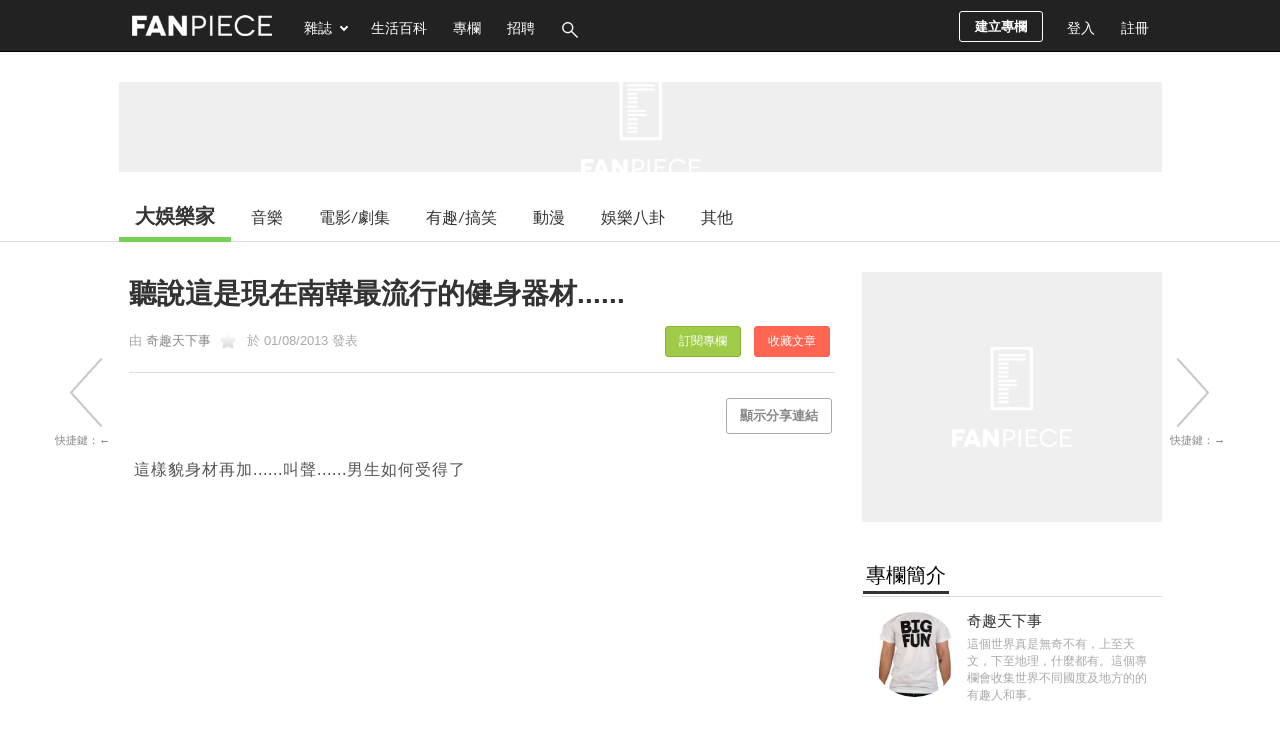

--- FILE ---
content_type: text/html; charset=UTF-8
request_url: https://ent.fanpiece.com/24world/%E6%9C%80%E7%B2%BE%E9%87%87%E7%9A%84%E5%9B%9E%E9%A1%A7%E7%95%A2%E6%A5%AD%E7%85%A7-%E7%AB%9F%E7%84%B6%E6%89%BE%E5%88%B0%E4%BA%86%E7%95%B6%E5%B9%B4%E7%9A%84-c1092207.html?v=infinitescroll&enableAd=1
body_size: 2745
content:





<script>
	if (typeof currentArticleId === 'undefined') {
		location.href = 'https://ent.fanpiece.com/24world/%E6%9C%80%E7%B2%BE%E9%87%87%E7%9A%84%E5%9B%9E%E9%A1%A7%E7%95%A2%E6%A5%AD%E7%85%A7-%E7%AB%9F%E7%84%B6%E6%89%BE%E5%88%B0%E4%BA%86%E7%95%B6%E5%B9%B4%E7%9A%84-c1092207.html';
	}
	
	window.infiniteScrollStarted = true;
	var isViewTracked_1092207 = false;
	// var isAPPassbackFuncionCalled = false;
	
	$(document).on("scroll",function(){
		if (!isViewTracked_1092207 && $("#article-1092207").length && isCurrentElement($("#article-1092207"))) {
			console.log('article 1092207 loaded.');
			
			// traffic record
		// Temp 20251207 for stopping wrong counter
					var randomId = (new String(Math.random())).substring(2,8);
			$.get('/ts/dv/1092207.jpg?v='+randomId);
			$.get('/ts/digDetail-Entertainment-infiniteScroll.jpg?v='+randomId);
					
			// google analytics
			if (typeof ga === "function") {
				console.log('google analytics traffic recorded.');
				ga('send', 'pageview', '24world/%E6%9C%80%E7%B2%BE%E9%87%87%E7%9A%84%E5%9B%9E%E9%A1%A7%E7%95%A2%E6%A5%AD%E7%85%A7-%E7%AB%9F%E7%84%B6%E6%89%BE%E5%88%B0%E4%BA%86%E7%95%B6%E5%B9%B4%E7%9A%84-c1092207.html?feature=infinite_scroll');
			}
			// google analytics (new version)
			if (typeof gtag === "function") {
				console.log('google analytics (new version) traffic recorded.');
				gtag('event', 'page_view', {
					page_title: document.title,
					page_location: '24world/%E6%9C%80%E7%B2%BE%E9%87%87%E7%9A%84%E5%9B%9E%E9%A1%A7%E7%95%A2%E6%A5%AD%E7%85%A7-%E7%AB%9F%E7%84%B6%E6%89%BE%E5%88%B0%E4%BA%86%E7%95%B6%E5%B9%B4%E7%9A%84-c1092207.html?feature=infinite_scroll'
				});
			}
			
			isViewTracked_1092207 = true;
		}
		
		// for inread extra adplus problem fix
		// var isInreadExtraId = 'article-1092207 #ad-1x2-inreadExtra #inreadExtra-standard-passback-unit';
		// if ($('#'+isInreadExtraId).length > 0 && CommonHelper.scrolledIntoView(document.querySelector('#'+isInreadExtraId), 300) && !isAPPassbackFuncionCalled) { 
			// var isApInReadCallback = window['adPlusInReadNoAdCallback']; if (typeof(isApInReadCallback) === 'function') { isApInReadCallback(); } else { console.log('AdPlus InRead No Ad Callback Function Not Defined.'); } 
			// isAPPassbackFuncionCalled = true;
		// }
	});
	
	// Reset teads
	// if (window.teads) {
		// window.teads.page = undefined;
	// }
	// window.teadsscript = false;
</script>
<div id="article-1092207" class="post-wrapper" data-url="https://ent.fanpiece.com/24world/%E6%9C%80%E7%B2%BE%E9%87%87%E7%9A%84%E5%9B%9E%E9%A1%A7%E7%95%A2%E6%A5%AD%E7%85%A7-%E7%AB%9F%E7%84%B6%E6%89%BE%E5%88%B0%E4%BA%86%E7%95%B6%E5%B9%B4%E7%9A%84-c1092207.html" next-data-url="https://ent.fanpiece.com/tara-k-pop/%E9%9F%93%E5%9C%8BMBC%E9%9B%BB%E8%A6%96%E5%8F%B0%E6%96%B0%E6%B0%B4%E6%9C%A8%E5%8A%87-Medical-Top-Team-%E8%A3%BD%E4%BD%9C%E6%96%B929%E6%97%A5%E8%A1%A8%E7%A4%BA-c1092169.html?v=infinitescroll&enableAd=1" style="margin-top:30px; border-top:1px solid #ccc;">
	<div class="post-content" style="padding-top:30px">
		<div class="inner">
			<div class="main">
				<div class="box">
					<div class="post-header">
						<div class="title">
							<h1>最精采的回顧畢業照！竟然找到了當年的...															<span class="selected-post-label">精選</span>
																												</h1>
						</div>
						<div class="post-info">
							<div class="user fixed">
								由 <a href="https://ent.fanpiece.com/24world/">第二十四個平行時空</a>
																	<span class="icon icon-column-grey-star" title="曾經是星級專欄" style="margin:0 3px;"></span>
																於 01/08/2013 發表																					<a class="collect-post-btn on right" onclick="alert('請先登入！')" data-role="button">收藏文章</a>
								<a class="subscribe-theme-btn on right" onclick="alert('請先登入！')" data-role="button">訂閱專欄</a>
													</div>
						</div>
					</div>
				
					<div class="options right">
										</div>
					<div class="social-share-box" class="left">
						<div class="share-box-count left" style="width:70px !important;">
							<style>.fb-share-button iframe{width:70px !important;height:61px !important;}</style>
							<div class="fb-share-button" data-href="https://s.fanpiece.com/rDji33A" data-layout="box_count" data-action="like" data-size="large" data-show-faces="false" data-share="false"></div>
						</div>
						<div class="clear"></div>
					</div>
					<div class="clear"></div>
					
					<!-- content start -->
					<div class="infinite-scroll-content" style="border-bottom:none;">
						<div class="wordsnap"><div style="margin:30px 0"><a class="post-image" data-rel="dialog" data-src="http://i.imgur.com/GaKMcHw.jpg" href="http://i.imgur.com/GaKMcHw.jpg" target="_blank" rel="noreferrer">	<div style="background-color:#f5f5f5; overflow:hidden; height:450px; display:flex; justify-content:center; align-items:center;">	<img class="lazy" src="/images/loading.svg?v=201501" data-src="https://wsrv.nl/?url=i.imgur.com/GaKMcHw.jpg&h=460&output=webp&q=80&we&errorredirect=i.imgur.com/GaKMcHwh.jpg" alt="http://i.imgur.com/GaKMcHw.jpg" ref="noreferrer" style="max-width:680px;max-height:460px;" />	</div>	<div><span style="font-style:italic; color:#666">圖片來源：i.imgur.com</span></div></a></div>from internet</div>
					
										
						<div class="wordsnap" style="margin-top:25px;"><!-- extend reading -->
							
						</div>
												
						<div><!-- post detail paging -->
												</div>

										
											<div style="margin:25px 0"><center>
							<div id="ad-300x250-articleEnd" name="network-ad" class="articleEnd-300x250">
								<iframe loading="lazy" style="visibility:hidden;" class="background-loading" onload="this.style.visibility='';" name="iframe-ad" title="banner ad" src="/ad.php?id=ad-300x250-articleEnd&network=adx-dfp&size=300x250&category=Entertainment" width="300" height="250" frameborder="0" scrolling="no"></iframe>							</div>
							<script type="text/javascript">
								$("#ad-300x250-articleEnd iframe").iFrameResize([{log:false, tolerance:100}]);
							</script>
							<div id="ad-300x250-articleEnd2" name="network-ad" class="articleEnd-300x250">
								<iframe loading="lazy" style="visibility:hidden;" class="background-loading" onload="this.style.visibility='';" name="iframe-ad" title="banner ad" src="/ad.php?id=ad-300x250-articleEnd2&network=adx-dfp&size=300x250&category=Entertainment" width="300" height="250" frameborder="0" scrolling="no"></iframe>							</div>
							<script type="text/javascript">
								$("#ad-300x250-articleEnd2 iframe").iFrameResize([{log:false, tolerance:100}]);
							</script>
						</center></div>
										</div>
					<!-- content end -->
				</div>
			</div>
			
			<!-- Sidebar -->
			<div class="sidebar">
							<div id="ad-300x250-1" name="network-ad" class="box" style="min-height:250px;">
					<iframe loading="lazy" style="visibility:hidden;" class="background-loading" onload="this.style.visibility='';" name="iframe-ad" title="banner ad" src="/ad.php?id=ad-300x250-1&network=adx-dfp&size=300x250&category=Entertainment" width="300" height="250" frameborder="0" scrolling="no"></iframe>				</div>
				<script type="text/javascript">
					$("#ad-300x250-1 iframe").iFrameResize([{log:false, tolerance:100}]);
				</script>
						
				<div class="column-info" class="box">
					<div id="column-intro">
						<h2><span>專欄簡介</span></h2>
						<div class="thumbnail" id="column-image">
							<a href="https://ent.fanpiece.com/24world/">
								<div class="bg-thumbnail" style="background-image:url('/ThemeImg/201210/10001384l.jpg');width:85px; height:85px;"></div>
							</a>
						</div>
						<div class="column-desc" style="word-wrap:break-word;">
							<a class="theme-name" href="https://ent.fanpiece.com/24world/">第二十四個平行時空</a>
							<span>
							----							</span>
						</div>
						<div class="clear"></div>
					</div>
					<div class="editor-intro">
						<h2><span>編輯簡介</span></h2>
						<div class="thumbnail" id="editor-image">
							<a href="https://www.fanpiece.com/profile/u115217.html">
								<div class="bg-thumbnail" style="background-image:url('https://www.fanpiece.com/HeadPic/201305/headpic-115217.jpg');width:85px; height:85px;"></div>
							</a>
						</div>
						<div class="editor-desc"  style="word-wrap:break-word;">
							<a class="editor-name" href="https://www.fanpiece.com/profile/u115217.html">木偶</a>
							<span>
							.							</span>
						</div>
						<div class="clear"></div>
					</div>
				</div>
							<div id="ad-300x250-2" name="network-ad" class="box" style="min-height:250px;">
					<iframe loading="lazy" style="visibility:hidden;" class="background-loading" onload="this.style.visibility='';" name="iframe-ad" title="banner ad" src="/ad.php?id=ad-300x250-2&network=adx-dfp&size=300x250&category=Entertainment" width="300" height="250" frameborder="0" scrolling="no"></iframe>				</div>
				<script type="text/javascript">
					$("#ad-300x250-2 iframe").iFrameResize([{log:false, tolerance:100}]);
				</script>
						</div>
			<div class="clear"></div>
		</div>
	</div>
	<script>
		pageInit();
		preparePopupVideo(); // in digDetail.js
	
		// recursiveUpdateId defined in infinte-scroll.js
		var adIdList = Array("ad-300x250-1", "ad-300x250-2", "ad-300x250-3", "ad-1x2-inread", "ad-1x2-inreadExtra", "ad-300x250-articleEnd", "ad-300x250-articleEnd2", "ad-300x250-ISInArticle", "ad-300x250-ISInArticleExtra");
		var i, adElement, checkElementId;
		for (i = 0; i < adIdList.length; i++) {
			adElement = $("#article-" + currentArticleId + " #" + adIdList[i]);
			if (adElement.length) {
				recursiveUpdateId(adElement, currentArticleId);
				
				checkElementId = adElement.attr('id');
				if (typeof checkElementId !== typeof undefined && checkElementId !== false) {
					adElement.attr("id", checkElementId + "-" + currentArticleId);
				}
			}
		}
		
		// cancel floating sections
		if (!isFloatingSectionCancelled) {
			$("#social-share-box").attr("id", "social-share-box-" + currentArticleId);
			$("#right-bar-wrapper").attr("id", "right-bar-wrapper-" + currentArticleId);
			$("#right-bar-stay").attr("id", "right-bar-stay-" + currentArticleId);
			$("#button-side-previous").hide();
			$("#button-side-next").hide();
			
			isFloatingSectionCancelled = true;
		}
		
		// defined in article detail
		currentArticleId = 1092207;
		
		// For lazy load iframe ad
		// This must be put after updating currentArticleId
		$("#article-" + currentArticleId + " .iframe-ad-url-container").each(function() { 
			var adUrl = $(this).val();
			$(this).next().attr("src", adUrl);
		});
	</script>
</div>

--- FILE ---
content_type: text/html; charset=utf-8
request_url: https://www.google.com/recaptcha/api2/aframe
body_size: 270
content:
<!DOCTYPE HTML><html><head><meta http-equiv="content-type" content="text/html; charset=UTF-8"></head><body><script nonce="qLyVRYh8Y3If0WBNQIxhMA">/** Anti-fraud and anti-abuse applications only. See google.com/recaptcha */ try{var clients={'sodar':'https://pagead2.googlesyndication.com/pagead/sodar?'};window.addEventListener("message",function(a){try{if(a.source===window.parent){var b=JSON.parse(a.data);var c=clients[b['id']];if(c){var d=document.createElement('img');d.src=c+b['params']+'&rc='+(localStorage.getItem("rc::a")?sessionStorage.getItem("rc::b"):"");window.document.body.appendChild(d);sessionStorage.setItem("rc::e",parseInt(sessionStorage.getItem("rc::e")||0)+1);localStorage.setItem("rc::h",'1768974769646');}}}catch(b){}});window.parent.postMessage("_grecaptcha_ready", "*");}catch(b){}</script></body></html>

--- FILE ---
content_type: text/html; charset=utf-8
request_url: https://www.google.com/recaptcha/api2/aframe
body_size: -274
content:
<!DOCTYPE HTML><html><head><meta http-equiv="content-type" content="text/html; charset=UTF-8"></head><body><script nonce="E2_x2XVXQwin7seiyhFoVg">/** Anti-fraud and anti-abuse applications only. See google.com/recaptcha */ try{var clients={'sodar':'https://pagead2.googlesyndication.com/pagead/sodar?'};window.addEventListener("message",function(a){try{if(a.source===window.parent){var b=JSON.parse(a.data);var c=clients[b['id']];if(c){var d=document.createElement('img');d.src=c+b['params']+'&rc='+(localStorage.getItem("rc::a")?sessionStorage.getItem("rc::b"):"");window.document.body.appendChild(d);sessionStorage.setItem("rc::e",parseInt(sessionStorage.getItem("rc::e")||0)+1);localStorage.setItem("rc::h",'1768974769646');}}}catch(b){}});window.parent.postMessage("_grecaptcha_ready", "*");}catch(b){}</script></body></html>

--- FILE ---
content_type: text/html; charset=utf-8
request_url: https://www.google.com/recaptcha/api2/aframe
body_size: -270
content:
<!DOCTYPE HTML><html><head><meta http-equiv="content-type" content="text/html; charset=UTF-8"></head><body><script nonce="Xq9_XbHGhTeFjREQh4E_Hw">/** Anti-fraud and anti-abuse applications only. See google.com/recaptcha */ try{var clients={'sodar':'https://pagead2.googlesyndication.com/pagead/sodar?'};window.addEventListener("message",function(a){try{if(a.source===window.parent){var b=JSON.parse(a.data);var c=clients[b['id']];if(c){var d=document.createElement('img');d.src=c+b['params']+'&rc='+(localStorage.getItem("rc::a")?sessionStorage.getItem("rc::b"):"");window.document.body.appendChild(d);sessionStorage.setItem("rc::e",parseInt(sessionStorage.getItem("rc::e")||0)+1);localStorage.setItem("rc::h",'1768974769767');}}}catch(b){}});window.parent.postMessage("_grecaptcha_ready", "*");}catch(b){}</script></body></html>

--- FILE ---
content_type: text/html; charset=utf-8
request_url: https://www.google.com/recaptcha/api2/aframe
body_size: -246
content:
<!DOCTYPE HTML><html><head><meta http-equiv="content-type" content="text/html; charset=UTF-8"></head><body><script nonce="Y0SOqyaHzBks8Df5ZiPJEQ">/** Anti-fraud and anti-abuse applications only. See google.com/recaptcha */ try{var clients={'sodar':'https://pagead2.googlesyndication.com/pagead/sodar?'};window.addEventListener("message",function(a){try{if(a.source===window.parent){var b=JSON.parse(a.data);var c=clients[b['id']];if(c){var d=document.createElement('img');d.src=c+b['params']+'&rc='+(localStorage.getItem("rc::a")?sessionStorage.getItem("rc::b"):"");window.document.body.appendChild(d);sessionStorage.setItem("rc::e",parseInt(sessionStorage.getItem("rc::e")||0)+1);localStorage.setItem("rc::h",'1768974771363');}}}catch(b){}});window.parent.postMessage("_grecaptcha_ready", "*");}catch(b){}</script></body></html>

--- FILE ---
content_type: text/html; charset=utf-8
request_url: https://www.google.com/recaptcha/api2/aframe
body_size: -271
content:
<!DOCTYPE HTML><html><head><meta http-equiv="content-type" content="text/html; charset=UTF-8"></head><body><script nonce="FGHyQ7LWEPOyiljrS_dGRQ">/** Anti-fraud and anti-abuse applications only. See google.com/recaptcha */ try{var clients={'sodar':'https://pagead2.googlesyndication.com/pagead/sodar?'};window.addEventListener("message",function(a){try{if(a.source===window.parent){var b=JSON.parse(a.data);var c=clients[b['id']];if(c){var d=document.createElement('img');d.src=c+b['params']+'&rc='+(localStorage.getItem("rc::a")?sessionStorage.getItem("rc::b"):"");window.document.body.appendChild(d);sessionStorage.setItem("rc::e",parseInt(sessionStorage.getItem("rc::e")||0)+1);localStorage.setItem("rc::h",'1768974771565');}}}catch(b){}});window.parent.postMessage("_grecaptcha_ready", "*");}catch(b){}</script></body></html>

--- FILE ---
content_type: text/html; charset=utf-8
request_url: https://www.google.com/recaptcha/api2/aframe
body_size: -271
content:
<!DOCTYPE HTML><html><head><meta http-equiv="content-type" content="text/html; charset=UTF-8"></head><body><script nonce="kfaCWt6Fk6pRziGdWhRDQQ">/** Anti-fraud and anti-abuse applications only. See google.com/recaptcha */ try{var clients={'sodar':'https://pagead2.googlesyndication.com/pagead/sodar?'};window.addEventListener("message",function(a){try{if(a.source===window.parent){var b=JSON.parse(a.data);var c=clients[b['id']];if(c){var d=document.createElement('img');d.src=c+b['params']+'&rc='+(localStorage.getItem("rc::a")?sessionStorage.getItem("rc::b"):"");window.document.body.appendChild(d);sessionStorage.setItem("rc::e",parseInt(sessionStorage.getItem("rc::e")||0)+1);localStorage.setItem("rc::h",'1768974771682');}}}catch(b){}});window.parent.postMessage("_grecaptcha_ready", "*");}catch(b){}</script></body></html>

--- FILE ---
content_type: application/javascript; charset=utf-8
request_url: https://fundingchoicesmessages.google.com/f/AGSKWxWtyS2Xqtj_l5ggJJXpjNMWEil-0NGnqrEP0PZ1o-9wiBrC3rQJiVXtj9cSyYYVeqhFFNyZlZYH4WW0nWVNZDECLKrTo3Tqtg7Fjm_6PftrTA-Q_WZHaAZcSSED6g4mpPUb8xUBMnd5mzhzLfpUiacDyxKkq8F8J7Go5G7EkuUsI4fsje2VECBc14bq/_/adview?-web-advert--advertising/vast//fastclick160./468x70-
body_size: -1291
content:
window['c1190f5a-1fa7-40c8-bb19-fb792402aa6a'] = true;